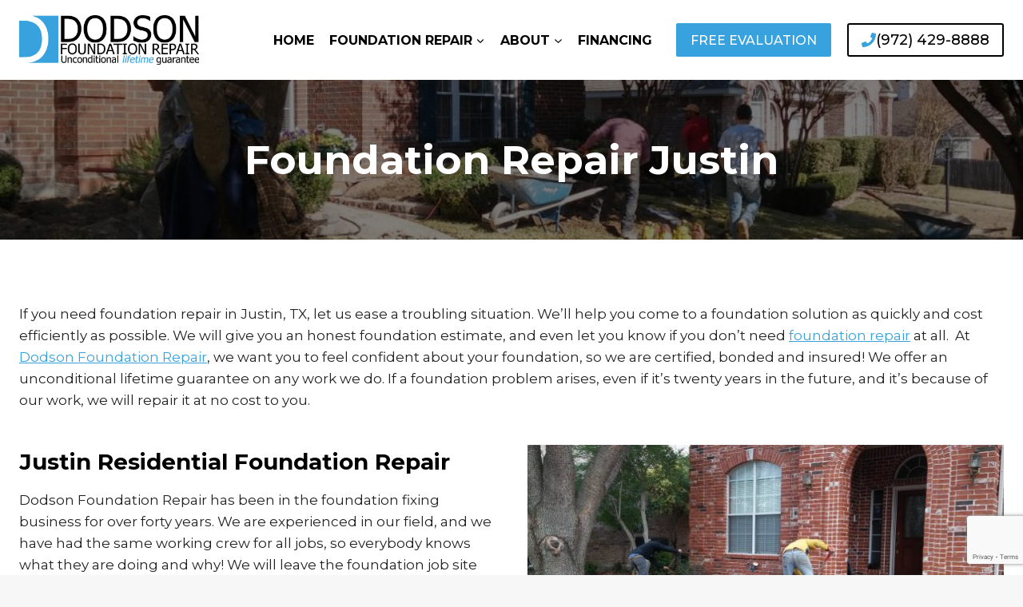

--- FILE ---
content_type: text/html; charset=utf-8
request_url: https://www.google.com/recaptcha/api2/anchor?ar=1&k=6LcahowUAAAAAC3q8afFbYtiwo9J-phduhXO0Ewe&co=aHR0cHM6Ly9kb2Rzb25mb3VuZGF0aW9ucmVwYWlyLmNvbTo0NDM.&hl=en&v=TkacYOdEJbdB_JjX802TMer9&size=invisible&anchor-ms=20000&execute-ms=15000&cb=nbknicqf25nw
body_size: 45760
content:
<!DOCTYPE HTML><html dir="ltr" lang="en"><head><meta http-equiv="Content-Type" content="text/html; charset=UTF-8">
<meta http-equiv="X-UA-Compatible" content="IE=edge">
<title>reCAPTCHA</title>
<style type="text/css">
/* cyrillic-ext */
@font-face {
  font-family: 'Roboto';
  font-style: normal;
  font-weight: 400;
  src: url(//fonts.gstatic.com/s/roboto/v18/KFOmCnqEu92Fr1Mu72xKKTU1Kvnz.woff2) format('woff2');
  unicode-range: U+0460-052F, U+1C80-1C8A, U+20B4, U+2DE0-2DFF, U+A640-A69F, U+FE2E-FE2F;
}
/* cyrillic */
@font-face {
  font-family: 'Roboto';
  font-style: normal;
  font-weight: 400;
  src: url(//fonts.gstatic.com/s/roboto/v18/KFOmCnqEu92Fr1Mu5mxKKTU1Kvnz.woff2) format('woff2');
  unicode-range: U+0301, U+0400-045F, U+0490-0491, U+04B0-04B1, U+2116;
}
/* greek-ext */
@font-face {
  font-family: 'Roboto';
  font-style: normal;
  font-weight: 400;
  src: url(//fonts.gstatic.com/s/roboto/v18/KFOmCnqEu92Fr1Mu7mxKKTU1Kvnz.woff2) format('woff2');
  unicode-range: U+1F00-1FFF;
}
/* greek */
@font-face {
  font-family: 'Roboto';
  font-style: normal;
  font-weight: 400;
  src: url(//fonts.gstatic.com/s/roboto/v18/KFOmCnqEu92Fr1Mu4WxKKTU1Kvnz.woff2) format('woff2');
  unicode-range: U+0370-0377, U+037A-037F, U+0384-038A, U+038C, U+038E-03A1, U+03A3-03FF;
}
/* vietnamese */
@font-face {
  font-family: 'Roboto';
  font-style: normal;
  font-weight: 400;
  src: url(//fonts.gstatic.com/s/roboto/v18/KFOmCnqEu92Fr1Mu7WxKKTU1Kvnz.woff2) format('woff2');
  unicode-range: U+0102-0103, U+0110-0111, U+0128-0129, U+0168-0169, U+01A0-01A1, U+01AF-01B0, U+0300-0301, U+0303-0304, U+0308-0309, U+0323, U+0329, U+1EA0-1EF9, U+20AB;
}
/* latin-ext */
@font-face {
  font-family: 'Roboto';
  font-style: normal;
  font-weight: 400;
  src: url(//fonts.gstatic.com/s/roboto/v18/KFOmCnqEu92Fr1Mu7GxKKTU1Kvnz.woff2) format('woff2');
  unicode-range: U+0100-02BA, U+02BD-02C5, U+02C7-02CC, U+02CE-02D7, U+02DD-02FF, U+0304, U+0308, U+0329, U+1D00-1DBF, U+1E00-1E9F, U+1EF2-1EFF, U+2020, U+20A0-20AB, U+20AD-20C0, U+2113, U+2C60-2C7F, U+A720-A7FF;
}
/* latin */
@font-face {
  font-family: 'Roboto';
  font-style: normal;
  font-weight: 400;
  src: url(//fonts.gstatic.com/s/roboto/v18/KFOmCnqEu92Fr1Mu4mxKKTU1Kg.woff2) format('woff2');
  unicode-range: U+0000-00FF, U+0131, U+0152-0153, U+02BB-02BC, U+02C6, U+02DA, U+02DC, U+0304, U+0308, U+0329, U+2000-206F, U+20AC, U+2122, U+2191, U+2193, U+2212, U+2215, U+FEFF, U+FFFD;
}
/* cyrillic-ext */
@font-face {
  font-family: 'Roboto';
  font-style: normal;
  font-weight: 500;
  src: url(//fonts.gstatic.com/s/roboto/v18/KFOlCnqEu92Fr1MmEU9fCRc4AMP6lbBP.woff2) format('woff2');
  unicode-range: U+0460-052F, U+1C80-1C8A, U+20B4, U+2DE0-2DFF, U+A640-A69F, U+FE2E-FE2F;
}
/* cyrillic */
@font-face {
  font-family: 'Roboto';
  font-style: normal;
  font-weight: 500;
  src: url(//fonts.gstatic.com/s/roboto/v18/KFOlCnqEu92Fr1MmEU9fABc4AMP6lbBP.woff2) format('woff2');
  unicode-range: U+0301, U+0400-045F, U+0490-0491, U+04B0-04B1, U+2116;
}
/* greek-ext */
@font-face {
  font-family: 'Roboto';
  font-style: normal;
  font-weight: 500;
  src: url(//fonts.gstatic.com/s/roboto/v18/KFOlCnqEu92Fr1MmEU9fCBc4AMP6lbBP.woff2) format('woff2');
  unicode-range: U+1F00-1FFF;
}
/* greek */
@font-face {
  font-family: 'Roboto';
  font-style: normal;
  font-weight: 500;
  src: url(//fonts.gstatic.com/s/roboto/v18/KFOlCnqEu92Fr1MmEU9fBxc4AMP6lbBP.woff2) format('woff2');
  unicode-range: U+0370-0377, U+037A-037F, U+0384-038A, U+038C, U+038E-03A1, U+03A3-03FF;
}
/* vietnamese */
@font-face {
  font-family: 'Roboto';
  font-style: normal;
  font-weight: 500;
  src: url(//fonts.gstatic.com/s/roboto/v18/KFOlCnqEu92Fr1MmEU9fCxc4AMP6lbBP.woff2) format('woff2');
  unicode-range: U+0102-0103, U+0110-0111, U+0128-0129, U+0168-0169, U+01A0-01A1, U+01AF-01B0, U+0300-0301, U+0303-0304, U+0308-0309, U+0323, U+0329, U+1EA0-1EF9, U+20AB;
}
/* latin-ext */
@font-face {
  font-family: 'Roboto';
  font-style: normal;
  font-weight: 500;
  src: url(//fonts.gstatic.com/s/roboto/v18/KFOlCnqEu92Fr1MmEU9fChc4AMP6lbBP.woff2) format('woff2');
  unicode-range: U+0100-02BA, U+02BD-02C5, U+02C7-02CC, U+02CE-02D7, U+02DD-02FF, U+0304, U+0308, U+0329, U+1D00-1DBF, U+1E00-1E9F, U+1EF2-1EFF, U+2020, U+20A0-20AB, U+20AD-20C0, U+2113, U+2C60-2C7F, U+A720-A7FF;
}
/* latin */
@font-face {
  font-family: 'Roboto';
  font-style: normal;
  font-weight: 500;
  src: url(//fonts.gstatic.com/s/roboto/v18/KFOlCnqEu92Fr1MmEU9fBBc4AMP6lQ.woff2) format('woff2');
  unicode-range: U+0000-00FF, U+0131, U+0152-0153, U+02BB-02BC, U+02C6, U+02DA, U+02DC, U+0304, U+0308, U+0329, U+2000-206F, U+20AC, U+2122, U+2191, U+2193, U+2212, U+2215, U+FEFF, U+FFFD;
}
/* cyrillic-ext */
@font-face {
  font-family: 'Roboto';
  font-style: normal;
  font-weight: 900;
  src: url(//fonts.gstatic.com/s/roboto/v18/KFOlCnqEu92Fr1MmYUtfCRc4AMP6lbBP.woff2) format('woff2');
  unicode-range: U+0460-052F, U+1C80-1C8A, U+20B4, U+2DE0-2DFF, U+A640-A69F, U+FE2E-FE2F;
}
/* cyrillic */
@font-face {
  font-family: 'Roboto';
  font-style: normal;
  font-weight: 900;
  src: url(//fonts.gstatic.com/s/roboto/v18/KFOlCnqEu92Fr1MmYUtfABc4AMP6lbBP.woff2) format('woff2');
  unicode-range: U+0301, U+0400-045F, U+0490-0491, U+04B0-04B1, U+2116;
}
/* greek-ext */
@font-face {
  font-family: 'Roboto';
  font-style: normal;
  font-weight: 900;
  src: url(//fonts.gstatic.com/s/roboto/v18/KFOlCnqEu92Fr1MmYUtfCBc4AMP6lbBP.woff2) format('woff2');
  unicode-range: U+1F00-1FFF;
}
/* greek */
@font-face {
  font-family: 'Roboto';
  font-style: normal;
  font-weight: 900;
  src: url(//fonts.gstatic.com/s/roboto/v18/KFOlCnqEu92Fr1MmYUtfBxc4AMP6lbBP.woff2) format('woff2');
  unicode-range: U+0370-0377, U+037A-037F, U+0384-038A, U+038C, U+038E-03A1, U+03A3-03FF;
}
/* vietnamese */
@font-face {
  font-family: 'Roboto';
  font-style: normal;
  font-weight: 900;
  src: url(//fonts.gstatic.com/s/roboto/v18/KFOlCnqEu92Fr1MmYUtfCxc4AMP6lbBP.woff2) format('woff2');
  unicode-range: U+0102-0103, U+0110-0111, U+0128-0129, U+0168-0169, U+01A0-01A1, U+01AF-01B0, U+0300-0301, U+0303-0304, U+0308-0309, U+0323, U+0329, U+1EA0-1EF9, U+20AB;
}
/* latin-ext */
@font-face {
  font-family: 'Roboto';
  font-style: normal;
  font-weight: 900;
  src: url(//fonts.gstatic.com/s/roboto/v18/KFOlCnqEu92Fr1MmYUtfChc4AMP6lbBP.woff2) format('woff2');
  unicode-range: U+0100-02BA, U+02BD-02C5, U+02C7-02CC, U+02CE-02D7, U+02DD-02FF, U+0304, U+0308, U+0329, U+1D00-1DBF, U+1E00-1E9F, U+1EF2-1EFF, U+2020, U+20A0-20AB, U+20AD-20C0, U+2113, U+2C60-2C7F, U+A720-A7FF;
}
/* latin */
@font-face {
  font-family: 'Roboto';
  font-style: normal;
  font-weight: 900;
  src: url(//fonts.gstatic.com/s/roboto/v18/KFOlCnqEu92Fr1MmYUtfBBc4AMP6lQ.woff2) format('woff2');
  unicode-range: U+0000-00FF, U+0131, U+0152-0153, U+02BB-02BC, U+02C6, U+02DA, U+02DC, U+0304, U+0308, U+0329, U+2000-206F, U+20AC, U+2122, U+2191, U+2193, U+2212, U+2215, U+FEFF, U+FFFD;
}

</style>
<link rel="stylesheet" type="text/css" href="https://www.gstatic.com/recaptcha/releases/TkacYOdEJbdB_JjX802TMer9/styles__ltr.css">
<script nonce="YF-JRnsghEE3NnOqA03lYw" type="text/javascript">window['__recaptcha_api'] = 'https://www.google.com/recaptcha/api2/';</script>
<script type="text/javascript" src="https://www.gstatic.com/recaptcha/releases/TkacYOdEJbdB_JjX802TMer9/recaptcha__en.js" nonce="YF-JRnsghEE3NnOqA03lYw">
      
    </script></head>
<body><div id="rc-anchor-alert" class="rc-anchor-alert"></div>
<input type="hidden" id="recaptcha-token" value="[base64]">
<script type="text/javascript" nonce="YF-JRnsghEE3NnOqA03lYw">
      recaptcha.anchor.Main.init("[\x22ainput\x22,[\x22bgdata\x22,\x22\x22,\[base64]/[base64]/[base64]/[base64]/ODU6NzksKFIuUF89RixSKSksUi51KSksUi5TKS5wdXNoKFtQZyx0LFg/[base64]/[base64]/[base64]/[base64]/bmV3IE5bd10oUFswXSk6Vz09Mj9uZXcgTlt3XShQWzBdLFBbMV0pOlc9PTM/bmV3IE5bd10oUFswXSxQWzFdLFBbMl0pOlc9PTQ/[base64]/[base64]/[base64]/[base64]/[base64]/[base64]\\u003d\\u003d\x22,\[base64]\\u003d\\u003d\x22,\x22wrlAw50XLCnDvn89eMKTwoErwqbDkiDCnwzDqRTCj8O/wpfCnsOEXQ85fMOdw7DDoMOaw4HCu8OkH3LCjlnDpMObZsKNw5dvwqHCk8OlwoBAw6BeaS0Hw4zCqMOOA8Oqw7lYwoLDtHnClxvCmsOmw7HDrcOkUcKCwrIRwozCq8OwwqpUwoHDqCLDogjDomAswrTCjlPCoiZibsKHXsO1w6Npw43DlsOQdMKiBmNjasOvw6/DnMO/w57Dh8Kfw47Ci8OgAcKYRQ7CtFDDhcOOwqLCp8O1w7PCoMKXA8OZw7k3Xlh/NVDDo8OpKcOAwrpIw6YKw5/DjMKOw6ctwqTDmcKVZ8O+w4Bhw5MHC8OwdA7Cu3/[base64]/woPDp8OkKMKBw4HCosKZw6h8QnFjwpzCjybCu8KiwrLCr8KcJsOOwqXClDFqw5DCoEIAwpfCo3QxwqE5wpPDhnEOwosnw43CrcO5ZTHDjWrCnSHCoBMEw7LDqmPDvhTDjVfCp8K9w63Co0YbQsOvwo/[base64]/CocOGWcOIw6cNwpYEHRcOw79xwrU9AsOdesOmW3B7wo7DmcOGwpDCmsOqH8Oow7XDrsOeWMK5PHfDoCfDngfCvWTDg8OzwrjDhsOrw5nCjSxKBzAlR8K8w7LCpDd+wpVAbRnDpDXDm8OWwrPCgCHDv0TCucK1w6/DgsKPw53DizsqacOMVsK4OybDiAvDm2LDlsOIeQ7CrQ90wohNw5DCnMKhFF1nwo4gw6XCvUrDmlvDngDDuMOrURDCs2ETEFsnw5pkw4LCjcOlVA5Ww6ICd1gBTk0fJSvDvsKqwovDt07Dp3FgLR9jwoHDs2XDkS3Dm8KSL2LDn8KWSxrCpsK3GBEtJB5OKEx/NGzDtxtGwrFQwoQjPMOJc8K7wozDnThCKcOqRUbCkMKGw5TCh8KrwrrDqcOBw6XDgyjDi8KLHcKxwooXw6DCr2PDqm/Dk0pfw5dud8OXOVjDp8Kfw4BlU8KZKEDDry1Gw5LDpcOsZsKDwqc3J8OKwrR5TsKew5EAIMKvBsONXAtWworDhw7DjcO4BsKbwr3CpcOMwrBdw7XCg17Cn8OCw6HCsGPDksK2woZ4w4DDpj5/[base64]/Cm8O+wqx3B8OUwovCosK0D8O4woRFWmrDjhkbwovCuQzDo8OKDsOaHzVRw5rCqT0Wwqx5FsKGCm/CtMKPw7EBwojCqsKGdsOgw608EsKvJsOtw5MCw5sYw43CscOvwoEPw6jCrsKLwoXDnsKbB8OBw5EIQ3tNUMKBbnLCvETCkyvDjcKyVW82w6Ffw54Jw5XCrSJBw43CkMK/wrM+R8K9w6rCtjUrwpklS0/[base64]/Co0vCkcOmXcO/EXPDjTgvw5bCqmnDokQHw5tFZCRAVRZ8w7ZGRB9ew5PDryZ6BMO1bcKTIAd8EhLDh8Klwo51wrPDh3kmwpnCoABlNsK+bMKGRnvCmkfDvcK/N8KVwpfDiMO8OcKKYcKdFQEMw4N8wpzCiQxyW8OVwoYJwqrChsK8HwrDj8OiwopTAFLCoQtqwoPDpFXDvcOaKsOVZsOpSsOvPGfDgX0pP8K5SsOowpDDu2ZcHsO6wqRJNgzCm8ObwqDDoMOcPWdWwq7CnHrDqRsQw6gkw7lWwp/[base64]/Ch2VBVxh9w7kVB3LChsKYw5h3wqYtw5LDu8O0w7tsw4hpw4vDuMKlw5rCtFfDu8KEdjJwJHZHwrN0woZCdsOLw5/DrFU0Ng7Dg8KqwrlDwpAfbMKzw4BMc2zCliJWwoFwwrDCtwfDow8Lw67DinHDgR/CpMORw6I4KykHw68nFcKOZcODw4/CqkbCsTXCkTbClMOUw5/Dn8KyUsOxC8O8w7xzw44AFyEUY8OmNcKEwrATPQ15b0d8VMKvJipxF1bChMKVwr16w40cTwvCv8KYRMKDV8K/w6TDksOMCi51w4LCjSVuwrxAC8KIcMKvw5/Cp2bDrcO7dsK4wqlHTQTDtsOjw6ViwpEZw6PCmMOORsK2azJwQsKgw4nCm8O8wrMve8OWw6HDiMKiRVhndcKbw4kgwpYpR8OrwoUCw6IIbsOEw55ewrtgEsOewoQ/w4bDujHDvV7CocO0w4cxwoHDuyvDv392EMKUw7Jtwo3Cs8K8w67Cg23Ck8KIw6BmZxzCnMOew5/ChlDDl8OJwrLDhQbClcOtdMOnSUE2GAHDqBnCqMKTfsKBIsK+TU50VhBsw5sFw4LCq8KPEcOYDsKFwrolXyRswqZdKmLDtRlBc0nCpiHCqsKKwr7DqsODw7d4BmvCjsKuw4HDr0cJwp8eIsOYw7jDijfCpyFCG8OXw7w9EgApG8OYJMKDUTjDl1DCpgg+wo/ChFgiw5rCiwN/w4LDhjopSEk3HCHClMOeIUxsYMKrbQETwotJcnImRHNCEX4zw5jDmMK+wp/CsXPDvyZRwqkqw43Cpl/Cp8Olw4kwHQ4YDMOrw77DqFtAw7bCs8KwaFLCnsOxG8KUwodXwovDhE5YTBMKHljCm2xAEMOPwqMgw6lqwqx3wrLCvsOnw5tqclNMQsK5w4x8LMKCIMKRUyvDkmdbw5XDnwXCmcKGdj/CosO8wozCpwdiw4/CscOAc8Oswp7CpVYaJVbCuMKLw7zDoMOoNA8KbBw8RcKRwprCl8Kgw7LCpVzDkjvDpMKpwprCp151HMKrecOlM1l/[base64]/CknhbbRgpwqPCiD0QU0YmA8OTTcOlw7Edw7LDghrDmG1Nw6/Dqx4Fw6nCgCU0PcKGwr9xw4TDocKVwp/CicKmHcKpw7rDiVISw6xZw5NjGcKpH8K2wqUdVcOmwq8gwo8/QsOLw5g/RwDDn8OXwrcOwo09XsKSL8OTwrjCtsOERVdbTTnCkSzCujfDtMKXCcOnw5TCk8O9BRAnMwnCnSpMEyRcAsKYw7MYwrA4D0McJMOAwqMrXsO3wrNLHcO/w44fwqrCi3rCkFlLFcO5w5HCtsKyw5DCusOpw47Dh8OHwoLCu8OCwpF7w4NtEcOGXcKUw40Zw6XCsxlnCEwVDsOpDjJweMKMKAPDmjl6Xl4swofDgMK6w7/[base64]/CnTdBwpcEwo3DgMK5Z8Kow4TDvMO9cMO0JjxJw6VFwol5wpTDvgHCh8KmBzIMw6jDqcKoeQoSw6jCrMOOw54DwoXDqcKFw5rDoy05RUrCkFQWwr/DrMKhLw7CkcKNbsK3TMOrwr/DnTpBwo3CtRYDOEPDv8OKdkVSZQhDwoUCw4QvGcOVbcK0SjQjNgvDtcKAcxc2w5BSw4BCKcOnDHMzwqfDrQ1ow4/Cu3tGwpvCssKKTC9cU08yeQ0HwqjCu8Okw6hewq/Cik7CmsKdEsKhBGvDqMKRfMKTwrjChjzCoMOUQcKQY37CugDDkMKvMQvCl3jDpcOMfsOuMncfPWhnOSrClsOWw749wqBKPhV8w7rCgsKVwpXDm8Kxw5rCqRMID8O0Ei3DtSNBw6bCv8OPU8OwwqbCoyzDs8KOwqZaGcK1wo/DgcO5YR4+QMKmw4XCtlUobVhqw7jDgMK+w4UUOxnDrMKww4HDjMK3wrHCvB0tw5lKw7LDlTHDiMOGYSxSPEFGw5UbR8Osw6ZoYi/DnsK4wrrCjUgDGsO1e8KKw7glw5ZIB8KIJ1PDhi9ORsOAw4tuwowcXntlwpwTTE3ChxrDosK3w7ljE8KLdGrCtcOowpHCrVvCmsOxw5/[base64]/w48dOUcaw7HCvcOpZGjDiEsJfcKwLMKEAMKmNcOZwrdvw6bCti84Y1nDuEDCq3HCimkVZMKmw5sdF8OzMBxVwprDqcKnGkh0ccODKsOaw5HCoH7Cql8NDkQgwq3DhA/[base64]/DrsO5SMOXQ3rCuyfCiCXCqsKAdGrDksOJW8Ohw6huVSkSZAjDocODZC/DlV0bDzZfeW7ChEfDhsKCLcOXDcKLa1nDvQvCjyDDtHhBwqUdTMOJWsOlwpfCkUgkTnfCu8KmPStew4prwp4gw50SawABwrQvYG3CkCnDs010wpjCv8Kvwp9Hw6bDjsO9ZG0/[base64]/wpUewrfDoCzCjyJWJAlhJmTDt8OaTk/DucKaMcKSDUseO8K7w4I3WMOQw4Nbw6XCuh3CucOCNUXCkg3DugbDscK0woVUYcKHwrjCr8OaNMOVw4TDtsONw698wq7Dv8KuFHMzwo7DvHgbeiHCrMOeNsODEVooesOQSsKlE29tw6cFAWHCiC/Djw7Cj8KvBMKJKcK3w7Q7KkZiwqx8AcODLigYYG3CmsOgw7R0MmxNwrZYwpPDnT/Ds8Kkw5jDpUotJQ5/ZXAOw6hOwrNcwpsEH8OQecOtc8KsW30IKifCsnYDXMOISBdqwqXCrgtkwo7DpkrCqDXDp8OPwr/[base64]/CsRd9EjRvw6oZfl9xHMK1wpfDpixrbnkXwq/[base64]/DvhDCuMK/[base64]/Dn8K6ZMONUsKrw55WN8OEfcKvw4R8w77DrikjwpgbIMKHw4LDocOHGMKoc8K5OQnCnsKSZsOkw6s/w5EWG2Qae8KWw5HCvGrDmlLDjFTDvMOgwq02woJIwoLCj1JZCBp3w4BTbzLCsC0mYj/CixbCqmdrBgELG0nCnsO5JcKedcOmw43CuiXDh8KBBsOLw6NXYMOeQF/[base64]/w4YOS8ORw57Ch8KNw7hpJMOtD2nClQvDl8KPw5vDjVnCrGHDscKhw5LCsRPDiCnDpz/DjMKgwpfCpcOMDMKSw5oMPMOne8KDFMO9PMKWw6s+w581w6bDosKPwphnNcKuw63DsCNebsKIw7t/[base64]/CjFLDv1/CpwvCjMK5w58GwqZ4w4tOcEd8USbCmXQqwo0Mw6p5w5rDmzTCgwPDs8KvCg9Rw6TCp8O/w6TChFrCjMK4U8Oow61twpU5dglaRcKvwrzDu8O0wpvCi8K1GsO8bxbCjhJIw6PCrMOsNMO1w4xowr8FD8ONw5EhGHzCjsKvwpxRb8OETRTCrMKMX30bKGEnRDvCo2tebU3CrMOGV0YuUsKcTMKkwq7DuWrDuMOiwrQAw5jChE/Dv8KjMDPCr8OQGMOKFEXDojvDkhBNw7tYwotjw4jCpmnDo8K5flTDrsOsWm/DnSjDn20cw5XDnic1woMJw43Dgls0wrJ6ccKNLsKRwpzDtBkmw7/[base64]/CsBPCisKiSsOJDBfDrMKiScOFXSZNwrUmGcO6V2k/w5oiZWBbwpkswpMVEcKTXcKUw4R9GAXCqnjDrkQfwrzDhsO3woUTY8OTw4zDlBLCqRvCrXhDJMKOw7LCuAXCn8OBJsKBH8KJw6sZwoBVfnp9GQ7Ds8OHPWvDhcOPworCn8OaYEopF8Ojw7gCwq3CnUNaVCZjwqESw6ccPyV0RsO+wr1BWn/CgGzDqCoHwq/[base64]/w6F7V8Otw4IUwo4Vwqcaw7jChMOZNcO6wrPDlxcWw79Nw58fGzV4w6HDv8K9wr7DvDnCrsO5JcKQw4Q+KMKAwoN4RULDksOJwp3CvBHClMKHEMKNw5DDrxjCnMKywqc6wqDDniV0bgELb8Oqw7MAw4jCnsKPd8OlwqjCmcKzwp/CnMKTLSkaJ8OPEMKkdFsPJEXDsSVowpkHdE/DncK8NcOhVcKcwqJcwr7Cox53woHDkMKOZsOgdxjDvsKXw6JgbxvDj8Owa0Akwo8MZ8Kcw6EfwpDDmCLCkQ7DnBHDn8OpJ8KIwqjDryTCjMKAwrLDlndWNsKFFcKLw6TChFPCrcKmZ8KQwoHCjsKkAXZfwojCr1zDuhbDrEhjQcK/W3Bvf8KewoTCusK6SXrCvA7DujfCrsKgw5VfwrseIMOzw5rDssOpw7EFwpxLHMOPbGRewq1pVlXDgsOafMOcw5rCtk4HGBrDpD3DscOQw7TDo8OMwrPDnHE9w5LDqU/Cj8K6w7g6w73Ct1tEUsKyHMKZw4/CmcOLPiXCiW9mw6rCusO7wqlew6HDg3TDisOzASkCJwABbD5iWMK8w4/[base64]/[base64]/DnMKDKiJCJMKzHMKMwptfeCzDl23CgGI/w4sFVH3Cm8O7wqXDoj7Du8O/[base64]/[base64]/CmmACw4p7w6vDiMOlwrrDjcOYcCxxwpw6eMK6ZgsKLR/Cm29SbwxKwqs9fxp5Zko6TXJVCBMvw7FYLVPCqcO8esONwr/DlyDDkcOnOsOYZywkwrLDj8OEZ18BwpYIRcKjwr/CnyHDnsKmZSrCssONwqHDicO8w4Y2wqrCvMKdVUsQw4bDi0vCmwLCh1IFVhotZysPwonDgcOGwp0Ww5HCjcK3W1jDo8KzYxXCt1vDqz7Duytzw6M6wrLCtRduwpjCrzVgAnnDswUtQ23DlhEyw6HCtcO6E8OTwobDq8K8MsKvEsORw6V/w61owoPCrAXCgVs8wrPCiyZlwrTCiCnDn8K2DsORZCcqCsK5fzkMw5zCpMKPw5sAZcKOQzHCmgPDj2rClcOVT1V3ScO6wpDDkQvChsKiwrTDiVlTSVzCjcO8wrPCnsOwwoXCrRJHwo/DkcKvwq1Pw5g2w4MFO0Iiw4DDvcKFJBzCp8OeVS7DkWbDisOyM0ptw5odw49SwpR/w7fDnS0xw7A8GcO/w5I8wpzDrSd7HsOewprDqsK/[base64]/DjDMbw4VdcMOqwrLCqEt9TMOHw4xKMMOPwrR2w6/[base64]/GsKuEsK8wqM/[base64]/CgMKXLGkQOjUGPH/ChsOMeRjCihnCqUQERMOcw4nCp8KzAUp8wq1LwoLCsBM7Y27CrRJfwqNcwrNrVFElOcOcwoLCi8K0wpdbw5TDssOdBQPCpsO9wrkewpLCkmzChcOHFxvCmcOvwqNRw6UFwovCvMKtwqMUw63CsGPDkMOpwpUyMSvCq8K9R0HDhRoTcF7CkMOaCMK/[base64]/[base64]/[base64]/EMOkDS1mwqTDm8KWZVDCgcK/w7JLP8ODUsK2wqB1w5xZZMOqw4EVHwBmS15XckLDkMKmKsKdbH/DlsK9ccKJaGQrwqTCisOiQMO0WgXDmsOTw74DUsKKw6Rxwp06CmEwBsOKShvCqCzCk8KGCMOfMXTCj8OMwr0+w5wRwrnDn8O4wpHDn3c8w60kwpIyUcKCXMOkYjQSB8Oww6TCgj1MdX/[base64]/LQ3DlFjDrMKIwqErLGbCgyXDhsKSeUvDpWUREUFmwqcgEMKEw4HChMOrRMKqAj8eRzonwpRkw6PCuMODBHlsGcKYw6YSw4lwbHAjKVjDncKxdic/[base64]/[base64]/Co0FbTMKmXUbDr8KzGsOQNCdSKMO8woMywqU8w77DgiXDnwM4w7s2YnrDkcOJw77DlsKGw5odaSI7w4dgwqTDqMOIw5Z/wqwmwr3CjWA7w7JOw5xZw4Ybw4Bcw6rDm8KbMFPClSNYwrF3TCIzwrPCgsOXIcOsLH/[base64]/DulTCgMO3BQ7DhHrDl8Kkw4EAwrnDuylMwonDgMOYS8KFTQ9Beg50wp1UEMKawrfDoiZVDcKpwo0mw6MBHWzCp3ZtUVIdMDXCgntofmHDvnPDv1JtwpzDtlNnw4fDrcKXU3puw6fCrMKww4YRw6lmwqZHXcOiwoTCiHLDhUXCjHFAwq7Du2DDjsKtwrA/wosVTsKewp7CnMOfwptHw4stwpzDhRnCvjZQShnCksORw5HCssKwG8Oiw6/DnlbDhsO6bsKtFFMGw4rCt8O4Lk4xQ8OMXzs2wp89wqglwooPcsOYElLCicKNw4YSRsKNQRtaw6EOwrfCr0RPV8K6J0/CtcKlFlfChcKfAkYOwqcOw742RcKbw47CtsO3AsORXSklw4LCgMO9w4lda8KBwogOwoLDpiBBAcOVdXTCk8OfYwfCkW/Dr1rDvMKuwpPCrMOuCCbDisOdHSUjwoYKLTIvw7ErSz7Cnz/Doj42KsOVXMKNw6nDnkHDl8ORw5DDj33DinHDs1DChsK3w5Vdw4cWH10gLMKPwo/CrivCu8O3w5jChGVbB20AQxjDqRBmw6LDnHdrwp1adH/[base64]/CgnnCukLCtzpiwrohAj8TEHV1w5MQBsKHwpDDqmHCosO0CVTDhSnCuhXDgHt+V2wHazYpw65cDcKTdsO4wpxUdHLDscO2w7XDlh3CtcOTVltUCCrDp8KnwpIPw7YSw5XDrGtvFsKiD8K2am3CrlYzwovDtsOSwrI3woFoUcOlw7d/w60Kwp4zT8Kcw6zDqsO2W8OEB1TDlQZkwoXDnS3Do8K/wrQnRcKLw4jCpyMPRFTDjzJFOW7Dg3Zgw6DCksOYw6tcTygPIcOEwoPCm8O3YcKzw4x6wqoxfcOcwogTaMKYC0sdCTNYwpHCk8OcwrLCrMOSMwAjwo8LUsKJQyXCp0rCscK8wr4LFXIUwolCw4VvR8O/[base64]/ChMO0bUDDu8O9ZcO6w7nCj8OVwpwhwopbZnjDmcOgOSMIw4zCsgrCqUbDp1Q1TiRQwrDCpEQQLTPCkHDClcOdazNgw4t0ExdmbMKudcOZEFbCkX7DjsO0w4whwqNXbkJew6Ejw77Cmg/CtWs+O8KXeiQaw4J+SsKibcOXwrLCl2hVwpETwprDmUzCkDHDo8OmZgTDtD/CoSpow6gZcxfDoMKpw4kyS8ODw5DDlFbCkg3ChFtzAMOOcsOsLsOCARFwNXNOwpUSwr7DklAFO8Oawp7DhMKOwqAdScKKMsOUw55Jw7ZhLMKPwr/[base64]/CgHHCu8K6w4EAbcKtcko8w5cCHsOJBBcHw4jCnsOcw57Cn8KJw64CQsOgwrnDiAbDi8Oae8OkKWnCgMOWdBjCssKDw7hDwoDCl8OQwqwuPCfCt8KkViZyw7zCjAIGw6rDsRhXX1ciw619woRJTMOYJW/CnRXDqsKkwqfClgsWw7HDqcKmwpvDocKGLMKiQnDCsMOJwrjCu8OHwoN5woTCviEkW35yw7rDicOiIwsYR8Kjw7ZvakfCosOHFEHCpmxHwrx1wq9Fw4QLNBYpw63DisKTUDHDlggvwq/CkDhfdsKWw5LCqMKuw6phw6hocMKcNHnCmx3DiQkfK8KPwqEhw7vDh3h6w7VFdcKHw4TDv8KAOCzDgU14wpTDqUFmwqN6YUrDoSPCuMKDw5nCm0PDmj7DjRQkesKgwozCi8Kdw6/CmRwlw6HDiMOvfDrCt8O3w6vCrcO/[base64]/[base64]/DncOZVGoHw7ZuwrNdUMOVIT7CpF7DrMKjTg5UW2bDlsK7LjrCmihAw4EfwrkTeTlsNWjCi8O8TUTCssKiUcKYZMOiwqVDQcObYmUcw4/DnFHDngQZwqERTx11w7Rjw5jDg1/DjW0BC0lQwqXDpcKLw7cYwpkhOsKFwrwlwqHCmMOow6rDui/Dn8OCw7DChUwRaG/CoMKGw5sZfMOzw7liw63Co3ZBw6VOblhPL8OYwqVjw5PCosKSw4Q9asKHKsKIRMKlEHgFw6BWw4fCnsOjw7jCslzChlN9aEwdw6jCqic5w49UA8KFwoFsasO9LkhadgMjUsKuw7nCuQcufsKPwpN+RsOjEsKdwo/[base64]/DmnbDpkM4wqbDvTDDuEsSXsK5CMKrw4jDmTPDoWXDs8Oewpx4wrVrDsKlwoAmw5h+VMKywrcmNsOUbBp9LcOwLcO1dzscw5NMwoTDvsOqwrp9w6nCgSXDoF0QTR3Cmh/[base64]/Dt8KFaGArwoLCv0FKFMO2w6/CgcKXw6zCssKtwqRNw75PwrUOw6g3w7zCvFo3w7F+MQbCkcKEV8Owwotjw7XDqSRWw5Rbw6rDqkfDmwLCqcK7wpByccOtH8K7PhjDt8Kkf8K3wqJOw4LCpExkwrJXdWzDnDQnw4QWbkVmQ2vDrsK5wqDCv8OMXjNYwpzDtRc8S8OrKBJGw4dzwovCnx7ClnvDt0/Do8OWw4gMw7dJwqzCrsOiR8OMJwvCvcK8w7cHw6lgw4J/w5lkw5sswr1kw5QsL19Rw4ImH3IrVRnCl0gNw5/Dv8Kdw6rCs8KOasOlb8OVw5dXw5t7cUDDlCAvEykxwoDDvVYWw4zDpMOuw7s4V3xCwrLChsKVdF3CvcKYL8KdJAjDlkkveAPDn8OdNllYRsOuKXHDscO2MsKVfFDDqUIEw7/Dv8OJJ8OLwp7CmwDCkcKAaEnDk0Fnw7Yjwo8Cwr4FVsOcDgERUBBCw4E8OGnDrcKWEcKHwqDDvsKzw4R0RHTCiE3DqUglICnDvcOxOsKCwpQ3TsKcGMKhZ8K8wrwzWRsVXlnCp8KAw6wcwpfCtMK8wqATwopTw4RtHMKQw5EUQsKhwooVLHLDvz9/[base64]/CtcO5w5MPPsKLwrTCuznDlcKKKFnDq8KMw6cEdWBXOcKoYFROw7QIe8OCwq/CisKmA8K9w47DpsOGwr7CvjhOwo40wpA7w6LDucKnTmjDgF7CmMKqZQ4BwodnwoFnNsKwBR44wpjCl8OZw7UKNlwiRsO3eMKhfMKiYzoqw59rw7VDNMOyecOnEsODVMO+w5Ffw5rChMKsw7vCqFY+HcORw4MFwq/CqMKiwpU8wqEWIBNKE8Ksw7c8wqwfcAPCr03CrsOWaWnDg8O1wq7DrzXDhCt0TzYFG0XChWHDicKXUB14wpnDrcKJPQ8mJMOAEVATwqxqw5t2HcOpw6vCnTQJw5I9CX/[base64]/wr9+w77ClcK+VFvCoDVCKcKxwrHDr8OZwqYnw4MnfsOQw7x3OcOSWcKgwr/Dji8RwrLDrsOwdsKHwqhFCVsUwr5KwrPCjsKow7nChTvDqcO8NQbDqsOUwqPDil89w5Jbwp1GdMKrwoBRwrLCu1kHHh9SwofDvUfCpF4rwrMywoDDhcOEE8K5wocVw79OXcOBw6N5wpIdw6zDrwnCqMKgw5xlFgYrw6p4BhnDq0vCl2UGdV5/[base64]/[base64]/[base64]/DsSzDucOQw4clYDtZEsOZwpnCvEl6wpfCi8Obw5ZEwrxmw6UVwrQwGsKUwrLCssO3w5s0Mih8X8OWWHzClcO8JsKow78sw6AUw7xcbUU7w7zChcOPw7rCq3Yuw5hawrciw6ZqwrHCsUPChCTDtsKRUCnCmsOUOlHCt8K0LG/DmMKRdztKJnRkwrfCogoYwq56w7Fow7Bew6dGYXTDlk4CO8O7w4vClsOSWMOmWjDDrH8ywqQ4wrbCqcKrMWtuwo/Di8KuMTHDlMK3w6PDpXbDscKEw4JUFcKEwpZ3XyzCqcKfw4bDmWLCjCjDgsKVM1nCusKDeFLDisKVw7MXwqfCnBN8wrbCmU7DngLChMOWw5rDtTEpw7XDtsODwpnDlHLDocKJw6/DpcKKccKOAlAMPMOLG2p5PAESw4Rew6PDuDHCtlDDvcOLLCrDpk3CkMOqTMKNwrXCocOrw40sw7HDunjCl3orE0FCw6bClR/Cl8Orw5PDoMOSKcOBw7ELNih6woZsMn9CJhR8M8OVZD7DlcKZNQ4vwqg1w6TDm8KPfcK2cTTCpzVWw4snNW/CiFI2dMOwwpHDo0fClVd7dcOoclIswqvCiTlfwoRwccOvwoPCp8OkecOuw5LCsg/DsTVvwr1Owr/Di8O7wqhYN8Kqw63DosKow6QnIMKQdMO3HVzCviTCk8KFw7xvEcOXMcKEw6wqJcKOw5zCi0U2wrjDvQnDuig7PDBTwqYLZ8Omw7HDulzDrsKnwpPDijUCG8KAYsKzDi7DoDjCrS0CBD/[base64]/Z8KLVcK8NHbCiSvCs8OgalA5UQV5wrUldS1sw5bCrwzCpg/CkCLCtD5DKsOvDHAVw6JzwoTDosKow6vDr8K/USVGw7HDvHRZw5ARTgt7CyPCh0LDiSLCrcKJw7Jkw7bDssO1w4RsJUwMcMOuw7LCnATDt2bCo8O7OMKAwqrCqnnCv8OgEcKFw5oYMh0nYcOrwrpSDT/DvcO4EMK0wpPDuk47U33CpmIawqgAw5zDqBLCmxQ/wr7DjcKQw5sXw7TCmUsBYMObfUFdwrV8BsKkXD7Cm8KUTC/DuRkRwqxgYMKJf8OpwoFMKcKAdgjDoFdbwpohwq9qRHYRD8KfK8ODwo9XZcOZcMOhaAYywoDDjg3CkMKWwpBXNz8BdjEWw4PDicO6w6vCusOySEzDoW1jXcKfw5cVdsOmwrLCrkg+wqfCh8KIHX1/wo0LD8OwFcKVwod3L0zDsVNva8OrGi/ChMK0HcK1Q1XDlmrDt8OrJDAHw7lVwoHChTDCgBXCsSrCkcOdwqzCgMKmEsOlwqheA8O7w6IVwpdYEMOcDQfDiBklwqPCvcODw4fCrjjChU7ClEpmDsK1O8K/TVbCksOLw7Fvwr89dzzCuBjCkcKQw6zClsKewq7Dg8KnwpDCiinDqGdfdjLCmAM0w7rDiMOkU1QSQlEow4jCicKaw4Y7QcKrRcOkDz1GwrXDosKPwrXCicKSaQ7CqsKQwph7w53CpTYaLcKgwrt0JTjCrsOYTMOCYU/Cu0FaFl9JOsOAe8K5w78eA8KAwr/CpyJZwpzCrsOBw7bDscKAwp/CkcOWdMK/ZsKkw65UVcO2w41eQsKhw4/CqMO6S8O/[base64]/DnMOBwqEMwobCgk7CkjVhwpPDucOww7nDj8Oxw5zChMK/BDDClMK3RRBUKMKqcsKkLS/[base64]/A25Ewrx1wo7DmR/DshTCilIowqPCqDzDlm1Zw4gYwp3CjAvCjMK0w7UhCUkVb8OGw5/CvcOow4XDicODw4LChWArbMOSw4d/w5HDjcKpLQ9ewqDDklQBU8Orw7TCl8O3fMKiwq0zLcKOIcKpckpCw4sBIsO9w5vDrinCgcOhRCQhRRA9w7fCpD5WwoTDsTNKf8KywqxiZsOXw5zDlHXDhcORw7vDnnc6dRbDgsKUDXPDszdHPTHDrcOSwq3Du8K2w7HCri/DgcOHJB/DocK0wqoLwrbDoD9CwpgYIcKBI8K2wpzDpMKKQG9dwqvDsSwaTzxfX8OBw4JvQMKGwqvCg3jCnB1+TsKTRDfCu8KqwpzCrMOpw7rDhVlfJjUsf34nG8K2w6x8f3/DjsK7IsKHeQnClhPCuyLDk8O+w6jChjbDkMKFwrHCjMOnD8OvH8KyNEPCi0UhccKWw7fDl8Kgwr3DuMKLw7VJwrssw67DqcKdG8KxwrfDgxPDucK4dg7DhcOqwplACAjCksO5ccO1KsOEw5jCn8KiPR7Cj0/[base64]/CvGkjw51gw7bDi8Kmw4ATccOmwpXDk2zDsEDDlMORH29AJMOEw4zCrcOFJE1jwpHCvsK9wrM7AsO2w5jCoGYJw5XChAIswovCii8Cw6oKBsKWwqN5wpo0W8OwRXzCjgN4VMKFwqzCnsOIw7zCtMOqw7BjSWzDnMOQwrHDgAhKdMKFwrZgScOBw5NITcKGw4/DmwR6w7VQwojCiw93bcOEwp3CssO4BcK7wrfDuMKdWMONwr7CmC1Tdj4ke3XClsOTw4w4b8OyN0BMw7DDjznDuyrDiQI0LcK5wooVZMK/w5IDwrLDlcObD07DmcOzd3/[base64]/CiMOvwqlkUTdFwo7CjH9Qw7TCqMK/BsKFwqAFwqYrwqcLwo4KwoDDulHDoUvDh0HCvQzClwoqHcKYM8KcVWjDpj/DnCQ9OsKIwoXCsMK5w5o/[base64]/fUnCvsK/w43CnMKPbsODNcKfw6/Cj8KYwpDDjDfDj8Onw5PDkcK7JGgvwovDssO9wqfDrw9lw7LDvcKmw5DCkwEBw6MYAsKyUCDCpMK6w5E/GMOEI1jDuS96IElWZsKVw7lRIxfDqUXCkyBmLVNiUw3DjsO1wo7CnXvCjHcSU1xPwqIiS0Idw7XDgMKtw7wZwqt3w7DChMOnw7Z9w7RBw73DjS3DrzbCocKGwrPDhGXCkHjCg8OQwpwtwrJmwp9bFcOVwpLDrg0BVcK2w6wvc8O4GMOkbcK7aTl/LMO3EcOAa0gBSXlQw5Fpw4DCkCw4asKGDkMRwplBOEHDukfDqcO0wr0/wr/CtcKJwrDDvXnDhF81wocvasO9w4RtwqPDlMOdJ8KAw7XCpWEPw7ETaMKHw68nRnUTw6LCusKADMOaw7odQD7DhcO7aMKpw4/Cm8Orw65mVsOHwrfCnsKPe8KjAgHDpMOqw7bDujzDkErCtcKgwrzDp8KpWMOHwrbCvsOhfF3CnDbDu3vCmMOVw5xlwpvDgHcHw7R2w6laDcKKw4/CsyvDpsOWYcKeFGF9FsOARlbCosOlSRtEKcKdN8K2w41fwojCtBp4GsKHwpoxLAXCsMK6w6jDtMK5wqBiw4DDg10Qb8Knw5ZIX2zDrcKIZsKgwrzDvsOBOMOOK8K/wqdRCU4Owo3DiiItUsOFworDrz5LfsOow69wwqwsXQEMwq0vYQMow75bwqBgDT5xw4nCv8O5wrEQw7s3IAHCpcO/IgjCh8KrLMOfw4PDhzI/[base64]/DrTvDimxcbnRqK8O+LWBSw7XCqlh4bcKXw51sTB/DlnRPw5EJwrBPMDjDjzctw4DDqsKdwoZ7M8Kjw4EsUC3DiwxzCEUYwoLDvcK6bFdpw5XCssKcwrbCo8OeJcKzw77Cm8Okw6lhw7DCucOGw50SwqLCg8Oow7HDvBxBwqvCnCfDnsOKHEXCsB7DpwPCkSNgOsKwIXvDrR5yw680w55bwqnDsWoPwqgCwqrDmMKjw6lewp/DjcKNCjZJKcK0bsOgGcKKwpPCslXCuhjCkCAXwofCo03DmxJNTMKFwqPCjMKkw6fCgMOWw4XCpcKZbcKBwq7Du0nDoivCrsOgT8KsL8K4JxFIw6PDi3HCssOPFcOiXMK+Hzc3bMOjRcOLXCjDnQh9bsKtwrHDl8Ocw6TCn08kwr0zwq49woB/wpfCrGXDrRkywojCmSPCrcOhXx0hw5t8wrwYwrYvDsKuwq4UEMK2wqjCi8OxWsKhLnRTw7XCnMKEIh1CHXHCusKsw6vCiD3Dhz7CjcKeIhjDjsOUw6rChhcea8Oiw7QmQVE+YsOowqHDsU/DnVUZw5cJesOZER1Vwp/[base64]\\u003d\\u003d\x22],null,[\x22conf\x22,null,\x226LcahowUAAAAAC3q8afFbYtiwo9J-phduhXO0Ewe\x22,0,null,null,null,0,[21,125,63,73,95,87,41,43,42,83,102,105,109,121],[7668936,545],0,null,null,null,null,0,null,0,null,700,1,null,0,\[base64]/tzcYADoGZWF6dTZkEg4Iiv2INxgAOgVNZklJNBoZCAMSFR0U8JfjNw7/vqUGGcSdCRmc4owCGQ\\u003d\\u003d\x22,0,0,null,null,1,null,0,1],\x22https://dodsonfoundationrepair.com:443\x22,null,[3,1,1],null,null,null,1,3600,[\x22https://www.google.com/intl/en/policies/privacy/\x22,\x22https://www.google.com/intl/en/policies/terms/\x22],\x227e+bKczYDqKVkuQEXv91mtFNPXKvv8YpAPFTGBNhTAU\\u003d\x22,1,0,null,1,1764185133363,0,0,[62,69,116,78,101],null,[146],\x22RC-jzwhVjiiujOh1g\x22,null,null,null,null,null,\x220dAFcWeA6tjcpxU9DUJexPlyE25sd7ctOvw6F_mq8owKC9grjgF4F9aEhXjfUvGR9xt39ufnJu-dIW-9zAuCVhCda_eZSljJB0qA\x22,1764267933403]");
    </script></body></html>